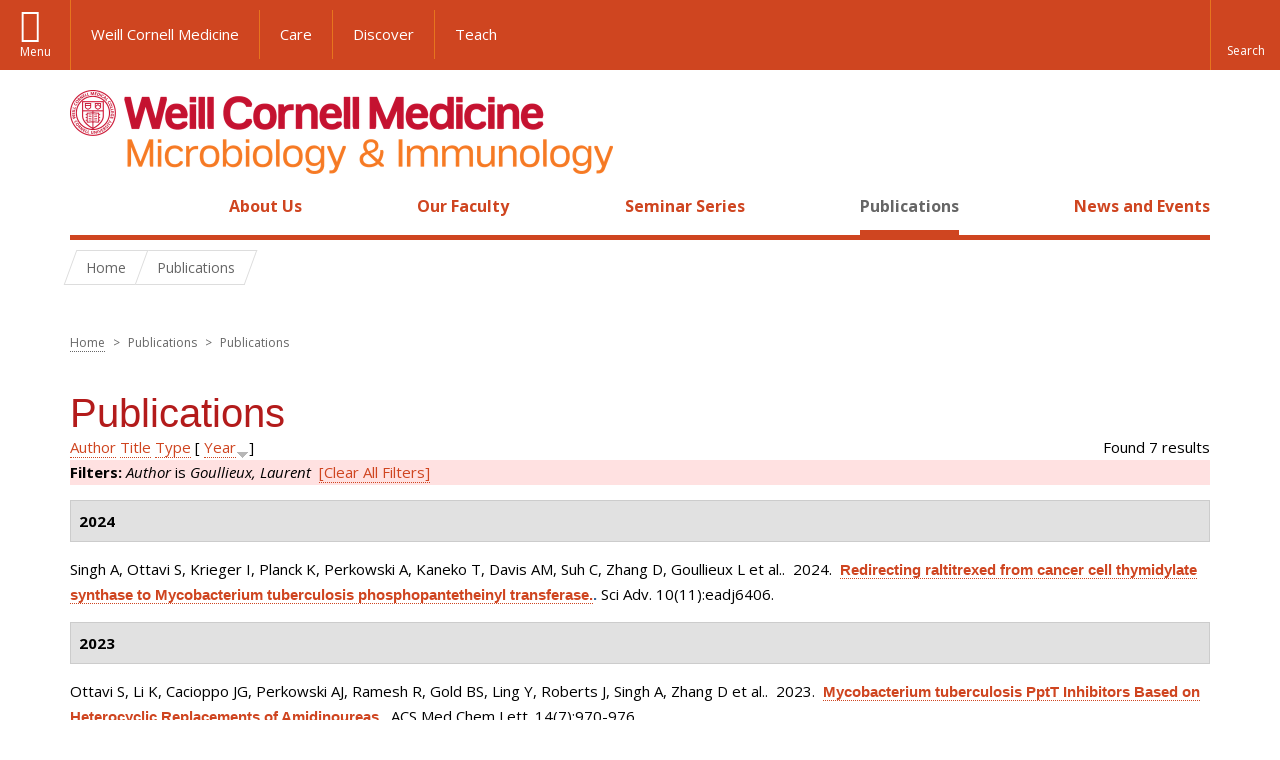

--- FILE ---
content_type: text/html; charset=utf-8
request_url: https://microbiology.weill.cornell.edu/publications?page=7&s=year&o=desc&f%5Bauthor%5D=1944
body_size: 10500
content:
<!DOCTYPE html>

<!--[if IE 7]>    <html class="lt-ie9 lt-ie8 no-js"  lang="en" dir="ltr"> <![endif]-->
<!--[if IE 8]>    <html class="lt-ie9 ie8 no-js"  lang="en" dir="ltr"> <![endif]-->
<!--[if gt IE 8]><!--> <html  lang="en" dir="ltr"> <!--<![endif]-->

  <head>
    <meta charset="utf-8" />
<link rel="shortcut icon" href="https://microbiology.weill.cornell.edu/sites/all/themes/wcm_microbio/favicon.ico" />
<meta name="generator" content="Drupal 7 (https://www.drupal.org)" />
<link rel="canonical" href="https://microbiology.weill.cornell.edu/publications" />
<link rel="shortlink" href="https://microbiology.weill.cornell.edu/publications" />
    <title>Publications | Page 8 | Microbiology and Immunology</title>

    <link rel="apple-touch-icon" sizes="57x57" href="/profiles/wcmc/themes/wcm_brand_base/favicons/apple-touch-icon-57x57.png?v=2">
    <link rel="apple-touch-icon" sizes="60x60" href="/profiles/wcmc/themes/wcm_brand_base/favicons/apple-touch-icon-60x60.png?v=2">
    <link rel="apple-touch-icon" sizes="72x72" href="/profiles/wcmc/themes/wcm_brand_base/favicons/apple-touch-icon-72x72.png?v=2">
    <link rel="apple-touch-icon" sizes="76x76" href="/profiles/wcmc/themes/wcm_brand_base/favicons/apple-touch-icon-76x76.png?v=2">
    <link rel="apple-touch-icon" sizes="114x114" href="/profiles/wcmc/themes/wcm_brand_base/favicons/apple-touch-icon-114x114.png?v=2">
    <link rel="apple-touch-icon" sizes="120x120" href="/profiles/wcmc/themes/wcm_brand_base/favicons/apple-touch-icon-120x120.png?v=2">
    <link rel="apple-touch-icon" sizes="144x144" href="/profiles/wcmc/themes/wcm_brand_base/favicons/apple-touch-icon-144x144.png?v=2">
    <link rel="apple-touch-icon" sizes="152x152" href="/profiles/wcmc/themes/wcm_brand_base/favicons/apple-touch-icon-152x152.png?v=2">
    <link rel="apple-touch-icon" sizes="180x180" href="/profiles/wcmc/themes/wcm_brand_base/favicons/apple-touch-icon-180x180.png?v=2">
    <link rel="icon" type="image/png" href="/profiles/wcmc/themes/wcm_brand_base/favicons/favicon-32x32.png?v=2" sizes="32x32">
    <link rel="icon" type="image/png" href="/profiles/wcmc/themes/wcm_brand_base/favicons/favicon-194x194.png?v=2" sizes="194x194">
    <link rel="icon" type="image/png" href="/profiles/wcmc/themes/wcm_brand_base/favicons/favicon-96x96.png?v=2" sizes="96x96">
    <link rel="icon" type="image/png" href="/profiles/wcmc/themes/wcm_brand_base/favicons/android-chrome-192x192.png?v=2" sizes="192x192">
    <link rel="icon" type="image/png" href="/profiles/wcmc/themes/wcm_brand_base/favicons/favicon-16x16.png?v=2" sizes="16x16">
    <link rel="manifest" href="/profiles/wcmc/themes/wcm_brand_base/favicons/manifest.json?v=2">
    <link rel="mask-icon" href="/profiles/wcmc/themes/wcm_brand_base/favicons/safari-pinned-tab.svg?v=2" color="#b31b1b">
    <link rel="shortcut icon" href="/profiles/wcmc/themes/wcm_brand_base/favicons/favicon.ico?v=2">
    <meta name="apple-mobile-web-app-title" content="Weill Cornell Medicine">
    <meta name="application-name" content="Weill Cornell Medicine">
    <meta name="msapplication-TileColor" content="#b31b1b">
    <meta name="msapplication-TileImage" content="/profiles/wcmc/themes/wcm_brand_base/favicons/mstile-144x144.png?v=2">
    <meta name="msapplication-config" content="/profiles/wcmc/themes/wcm_brand_base/favicons/browserconfig.xml?v=2">
    <meta name="theme-color" content="#ffffff">

    <!-- http://t.co/dKP3o1e -->
    <meta name="HandheldFriendly" content="True">
    <meta name="MobileOptimized" content="320">
    <meta name="viewport" content="width=device-width, initial-scale=1.0">
    <link rel="stylesheet" href="https://microbiology.weill.cornell.edu/sites/default/files/css/css_kShW4RPmRstZ3SpIC-ZvVGNFVAi0WEMuCnI0ZkYIaFw.css" />
<link rel="stylesheet" href="https://microbiology.weill.cornell.edu/sites/default/files/css/css_rOkuVMMGocN2KQ5LCJ-0OYP1dxAyT2HxyKRlZLS_nXU.css" />
<link rel="stylesheet" href="https://microbiology.weill.cornell.edu/sites/default/files/css/css_ajuqjLBiuVleoB4e2t9ru2JoLxtrSQpQ9ub1Ta4AWpE.css" />
<link rel="stylesheet" href="https://microbiology.weill.cornell.edu/sites/default/files/css/css__hDFwOqy7DO5pTh7aiJLyjgFR5_gEfFbTEBO6NWA5bE.css" />
<link rel="stylesheet" href="https://fonts.googleapis.com/css?family=Open+Sans:400,300,300italic,400italic,700,700italic" />
<link rel="stylesheet" href="https://microbiology.weill.cornell.edu/sites/default/files/css/css_7ubnXbqlGOsj76pgj13LLBSMQjsay-Wkf57x9aTzI-k.css" />
<link rel="stylesheet" href="https://microbiology.weill.cornell.edu/sites/default/files/css/css_PxsPpITToy8ZnO0bJDA1TEC6bbFpGTfSWr2ZP8LuFYo.css" />
    <script src="https://microbiology.weill.cornell.edu/sites/default/files/js/js_XexEZhbTmj1BHeajKr2rPfyR8Y68f4rm0Nv3Vj5_dSI.js"></script>
<script src="https://microbiology.weill.cornell.edu/sites/default/files/js/js_rsG_22YPjmlEiP0K_67GbG7wA1u2m6p529PKe6uGPZ4.js"></script>
<script src="https://microbiology.weill.cornell.edu/sites/default/files/js/js_IC2vqeFv6eSvzMO1oHQyKRXO8JNRFAiet9QUOFr3OFs.js"></script>
<script src="https://microbiology.weill.cornell.edu/sites/default/files/js/js_mEGA-lkaqzKTJb0LnmIlSIvq7SSVWKJgsdzqLCdsx1g.js"></script>
<script src="https://microbiology.weill.cornell.edu/sites/default/files/js/js_9voQfj0cyjxkC299ndEsYMnMeAK7EujGySg86x_Glcg.js"></script>
<script>jQuery.extend(Drupal.settings, {"basePath":"\/","pathPrefix":"","setHasJsCookie":0,"ajaxPageState":{"theme":"wcm_microbio","theme_token":"RgLlLSt8150RglfgGp2Oq1o8hK9RJAW2ImlsZBamHQo","js":{"profiles\/wcmc\/modules\/custom\/wcmc_fieldable_panes\/js\/wcmc_modal.js":1,"profiles\/wcmc\/modules\/panopoly\/panopoly\/panopoly_widgets\/panopoly-widgets.js":1,"profiles\/wcmc\/modules\/panopoly\/panopoly\/panopoly_widgets\/panopoly-widgets-spotlight.js":1,"profiles\/wcmc\/modules\/custom\/wcm_accessibility\/js\/wcm-accessibility.js":1,"profiles\/wcmc\/themes\/wcm_brand_base\/js\/headroom.min.js":1,"profiles\/wcmc\/themes\/wcm_brand_base\/js\/wcm-pin-header.js":1,"profiles\/wcmc\/themes\/wcm_brand_base\/js\/wcm-external-links.js":1,"profiles\/wcmc\/themes\/wcm_brand_base\/js\/jquery.lockfixed-revB.js":1,"profiles\/wcmc\/themes\/wcm_brand_base\/images\/cta_icons\/svgxuse.min.js":1,"profiles\/wcmc\/modules\/panopoly\/contrib\/jquery_update\/replace\/jquery\/1.7\/jquery.min.js":1,"misc\/jquery-extend-3.4.0.js":1,"misc\/jquery-html-prefilter-3.5.0-backport.js":1,"misc\/jquery.once.js":1,"misc\/drupal.js":1,"profiles\/wcmc\/modules\/panopoly\/contrib\/jquery_update\/replace\/ui\/ui\/minified\/jquery.ui.core.min.js":1,"profiles\/wcmc\/modules\/panopoly\/contrib\/jquery_update\/replace\/ui\/ui\/minified\/jquery.ui.widget.min.js":1,"profiles\/wcmc\/modules\/panopoly\/contrib\/jquery_update\/replace\/ui\/ui\/minified\/jquery.ui.tabs.min.js":1,"profiles\/wcmc\/modules\/panopoly\/contrib\/jquery_update\/replace\/ui\/ui\/minified\/jquery.ui.accordion.min.js":1,"profiles\/wcmc\/modules\/panopoly\/contrib\/jquery_update\/replace\/ui\/external\/jquery.cookie.js":1,"profiles\/wcmc\/modules\/custom\/wcmc_fieldable_panes\/js\/fancybox\/jquery.fancybox.pack.js":1,"profiles\/wcmc\/modules\/custom\/wcmc_fieldable_panes\/js\/fancybox\/helpers\/jquery.fancybox-buttons.js":1,"profiles\/wcmc\/modules\/custom\/wcm_slide_nav\/js\/simplebar.min.js":1,"profiles\/wcmc\/modules\/custom\/wcm_slide_nav\/js\/wcm-slide-nav.js":1,"misc\/form-single-submit.js":1,"profiles\/wcmc\/modules\/panopoly\/panopoly\/panopoly_images\/panopoly-images.js":1,"profiles\/wcmc\/modules\/panopoly\/contrib\/entityreference\/js\/entityreference.js":1,"profiles\/wcmc\/modules\/panopoly\/panopoly\/panopoly_admin\/panopoly-admin.js":1,"profiles\/wcmc\/modules\/panopoly\/panopoly\/panopoly_magic\/panopoly-magic.js":1,"profiles\/wcmc\/modules\/panopoly\/panopoly\/panopoly_theme\/js\/panopoly-accordion.js":1,"profiles\/wcmc\/modules\/custom\/wcmc_banner_receiver\/js\/wcmc_banner_receiver.js":1,"profiles\/wcmc\/modules\/custom\/wcm_d7_paragraphs\/js\/wcm-d7-paragraphs.js":1,"profiles\/wcmc\/modules\/custom\/wcm_events\/js\/main.min.js":1,"profiles\/wcmc\/modules\/panopoly\/contrib\/caption_filter\/js\/caption-filter.js":1,"profiles\/wcmc\/libraries\/jquery.imagesloaded\/jquery.imagesloaded.min.js":1,"profiles\/wcmc\/themes\/wcm_brand_base\/js\/bootstrap.min.js":1,"profiles\/wcmc\/themes\/wcm_brand_base\/js\/wcm-brand-base-script.js":1,"sites\/all\/themes\/wcm_microbio\/js\/wcm_microbio.js":1},"css":{"modules\/system\/system.base.css":1,"modules\/system\/system.messages.css":1,"modules\/system\/system.theme.css":1,"misc\/ui\/jquery.ui.theme.css":1,"misc\/ui\/jquery.ui.accordion.css":1,"profiles\/wcmc\/modules\/custom\/wcmc_fieldable_panes\/js\/fancybox\/jquery.fancybox.css":1,"profiles\/wcmc\/modules\/custom\/wcmc_fieldable_panes\/js\/fancybox\/helpers\/jquery.fancybox-buttons.css":1,"profiles\/wcmc\/modules\/custom\/wcm_slide_nav\/css\/simplebar.css":1,"profiles\/wcmc\/modules\/custom\/wcm_slide_nav\/css\/wcm-slide-nav.css":1,"modules\/field\/theme\/field.css":1,"modules\/node\/node.css":1,"profiles\/wcmc\/modules\/panopoly\/panopoly\/panopoly_admin\/panopoly-admin-navbar.css":1,"profiles\/wcmc\/modules\/panopoly\/panopoly\/panopoly_core\/css\/panopoly-dropbutton.css":1,"profiles\/wcmc\/modules\/panopoly\/panopoly\/panopoly_magic\/css\/panopoly-magic.css":1,"profiles\/wcmc\/modules\/panopoly\/panopoly\/panopoly_theme\/css\/panopoly-featured.css":1,"profiles\/wcmc\/modules\/panopoly\/panopoly\/panopoly_theme\/css\/panopoly-accordian.css":1,"profiles\/wcmc\/modules\/panopoly\/panopoly\/panopoly_theme\/css\/panopoly-layouts.css":1,"profiles\/wcmc\/modules\/panopoly\/panopoly\/panopoly_widgets\/panopoly-widgets.css":1,"profiles\/wcmc\/modules\/panopoly\/panopoly\/panopoly_widgets\/panopoly-widgets-spotlight.css":1,"profiles\/wcmc\/modules\/panopoly\/panopoly\/panopoly_wysiwyg\/panopoly-wysiwyg.css":1,"profiles\/wcmc\/modules\/panopoly\/contrib\/radix_layouts\/radix_layouts.css":1,"modules\/search\/search.css":1,"modules\/user\/user.css":1,"profiles\/wcmc\/modules\/custom\/wcmc_fieldable_panes\/css\/wcmc_headshot.css":1,"profiles\/wcmc\/modules\/custom\/wcm_d7_paragraphs\/css\/wcm-d7-paragraphs.css":1,"profiles\/wcmc\/modules\/custom\/wcm_elasticsearch\/css\/wcm-elasticsearch.css":1,"profiles\/wcmc\/modules\/custom\/wcm_events\/css\/main.min.css":1,"profiles\/wcmc\/modules\/custom\/wcm_events\/css\/events.css":1,"profiles\/wcmc\/modules\/panopoly\/contrib\/views\/css\/views.css":1,"profiles\/wcmc\/modules\/custom\/panopoly_override\/css\/panopoly-override.css":1,"profiles\/wcmc\/modules\/panopoly\/contrib\/caption_filter\/caption-filter.css":1,"profiles\/wcmc\/modules\/panopoly\/contrib\/ctools\/css\/ctools.css":1,"profiles\/wcmc\/modules\/panopoly\/contrib\/panels\/css\/panels.css":1,"profiles\/wcmc\/modules\/contrib\/biblio\/biblio.css":1,"https:\/\/fonts.googleapis.com\/css?family=Open+Sans:400,300,300italic,400italic,700,700italic":1,"profiles\/wcmc\/themes\/wcm_brand_base\/css\/wcm_brand_base.css":1,"sites\/all\/themes\/wcm_microbio\/css\/wcm_microbio.css":1,"profiles\/wcmc\/modules\/panopoly\/panopoly\/panopoly_images\/panopoly-images.css":1}},"CToolsModal":{"modalSize":{"type":"scale","width":".9","height":".9","addWidth":0,"addHeight":0,"contentRight":25,"contentBottom":75},"modalOptions":{"opacity":".55","background-color":"#FFF"},"animationSpeed":"fast","modalTheme":"CToolsModalDialog","throbberTheme":"CToolsModalThrobber"},"panopoly_magic":{"pane_add_preview_mode":"automatic"},"currentPath":"publications","currentPathIsAdmin":false,"urlIsAjaxTrusted":{"\/publications?page=7\u0026s=year\u0026o=desc\u0026f%5Bauthor%5D=1944":true},"wcm_brand_base":{"toggle_always_pin_header":"0"},"password":{"strengthTitle":"Password compliance:"},"type":"setting"});</script>
  </head>
  <body class="html not-front not-logged-in no-sidebars page-publications region-content no-navbar no-js" >
    <div id="skip-link">
      <a href="#site-main">Skip to main content</a>
    </div>
        <header id="pinned-header">
    <div class="wcm-search"><div class="container"><form class="global-search" action="/publications?page=7&amp;s=year&amp;o=desc&amp;f%5Bauthor%5D=1944" method="post" id="wcm-elasticsearch-blocks-widget-radios" accept-charset="UTF-8" role="search"><span class="search-button-span"><input class="search-button form-submit btn btn-default btn-primary" type="submit" id="edit-submit--2" name="op" value="Perform search" /><svg class="cta-icon cta-icon-search"><use xlink:href="/profiles/wcmc/themes/wcm_brand_base/images/cta_icons/symbol-defs.svg#cta-icon-search"></use></svg></span><span><div class="form-item form-type-textfield form-item-search-keys form-group">
  <label class="element-invisible" for="edit-search-keys--2">Enter the terms you wish to search for. </label>
 <input placeholder="Enter Search Term..." class="global-search-input form-control form-text" role="searchbox" type="text" id="edit-search-keys--2" name="search_keys" value="" size="25" maxlength="128" />
</div>
</span><fieldset><legend class="sr-only">Select Search Option</legend><div id="edit-search-type--2" class="form-radios"><div class="form-item form-type-radio form-item-search-type radio">
  <label for="edit-search-type-pages"><input type="radio" id="edit-search-type-pages" name="search_type" value="pages" checked="checked" class="form-radio" />This Site </label>
</div>
<div class="form-item form-type-radio form-item-search-type radio">
  <label for="edit-search-type-all-sites"><input type="radio" id="edit-search-type-all-sites" name="search_type" value="all_sites" class="form-radio" />All WCM Sites </label>
</div>
<div class="form-item form-type-radio form-item-search-type radio">
  <label for="edit-search-type-people"><input type="radio" id="edit-search-type-people" name="search_type" value="people" class="form-radio" />Directory </label>
</div>
</div></fieldset><input type="hidden" name="form_build_id" value="form-a1EN278cdM9R-tA6HNNXeXRdld_ziE_AvplnQUssPPY" />
<input type="hidden" name="form_id" value="wcm_elasticsearch_blocks_widget_radios" />
</form></div></div>
    <div class="brand__nav brand__nav-site-logo">
    <div class="wrap">
      <div
        class="main-menu-toggle"
        tabindex="0"
        role="button"
        aria-label="Menu"
        aria-controls="slide-out-nav"
        aria-pressed="false">Menu</div>

              <div class="wcm-sm-white">
          <a href="https://weill.cornell.edu/">
            <img src="/profiles/wcmc/themes/wcm_brand_base/images/WCM_logo_white.png" alt="Weill Cornell Medicine">
          </a>
        </div>
      
              <ul class="wcm-global-links">
                      <li class="wcm-global-links__wcm first"><a href="https://weill.cornell.edu/">Weill Cornell Medicine</a></li>
            <li><a href="https://weillcornell.org">Care</a></li>
                      <li><a href="https://research.weill.cornell.edu">Discover</a></li>
            <li class="last"><a href="https://weill.cornell.edu/education">Teach</a></li>
        </ul>
      
      <div class="wcm-global-links--secondary-actions">
        
                  <div class="search-trigger" tabindex="0">
            <span role="button" aria-label="Reveal search bar" class="search-trigger-button search-trigger-button--find">
              <svg class="cta-icon cta-icon-search">
                <use xmlns:xlink="http://www.w3.org/1999/xlink" xlink:href="/profiles/wcmc/themes/wcm_brand_base/images/cta_icons/symbol-defs.svg#cta-icon-search"></use>
              </svg>
            </span>
            <span role="button" aria-label="Hide search bar" class="search-trigger-button search-trigger-button--close">
              <svg class="cta-icon cta-icon-close">
                <use xlink:href="/profiles/wcmc/themes/wcm_brand_base/images/cta_icons/symbol-defs.svg#cta-icon-close"></use>
              </svg>
            </span>
          </div>
              </div>
    </div>
  </div>
</header>

<div id="page">
  <div class="brand">
  <div class="brand__lockup">
    <div class="container">
              <div class="brand__logo">
          <a class="wcm-site-logo" href="/"><img src="https://microbiology.weill.cornell.edu/sites/all/themes/wcm_microbio/logo.png" alt="Microbiology and Immunology" /></a>
        </div>
        <a class="wcm-site-title wcm-site-title--lockup" href="/">Microbiology and Immunology</a>
          </div>
  </div>
</div>

  <nav id="slide-out-nav" aria-label="Slide out navigation">
  <div class="slide-out-nav__help">Explore this Website</div>
    <div id="slide-nav">
<ul class="menu"><li class="level-1 home"><a href="/">Home</a></li><li class="first menu-mlid-1053 level-1" data-level="1"><a href="/about-us" class="has-child">About Us</a><button class="slide-nav-toggle" aria-expanded="false"><span class="element-invisible">Toggle About Us menu options</span></button><ul class="collapse menu menu--level-2"><li class="first menu-mlid-1096 level-2" data-level="2"><a href="/about-us/programs-study">Programs of Study</a></li>
<li class="menu-mlid-15895 level-2" data-level="2"><a href="/about-us/contact-us">Contact Us</a></li>
<li class="last menu-mlid-16751 level-2" data-level="2"><a href="/about-us/additional-resources">Additional Resources</a></li>
</ul></li>
<li class="menu-mlid-1092 level-1" data-level="1"><a href="/our-faculty">Our Faculty</a></li>
<li class="menu-mlid-16752 level-1" data-level="1"><a href="/seminar-series-0" class="has-child">Seminar Series</a><button class="slide-nav-toggle" aria-expanded="false"><span class="element-invisible">Toggle Seminar Series menu options</span></button><ul class="collapse menu menu--level-2"><li class="first menu-mlid-16749 level-2" data-level="2"><a href="/seminar-series/carl-nathan-md-lectureship">Carl Nathan, M.D. Lectureship</a></li>
<li class="last menu-mlid-16753 level-2" data-level="2"><a href="/seminar-series/work-progress-seminars">Work In Progress Seminars</a></li>
</ul></li>
<li class="active-trail active menu-mlid-15894 level-1" data-level="1"><a href="/publications" title="" class="active-trail active">Publications</a></li>
<li class="last menu-mlid-1191 level-1" data-level="1"><a href="/news" title="" class="has-child">News and Events</a><button class="slide-nav-toggle" aria-expanded="false"><span class="element-invisible">Toggle News and Events menu options</span></button><ul class="collapse menu menu--level-2"><li class="first last menu-mlid-15896 level-2" data-level="2"><a href="/news-and-events/events" title="">Events</a></li>
</ul></li>
</ul></div>  <ul class="wcm-global-links--sm">
    <li><a href="https://weill.cornell.edu">Weill Cornell Medicine</a></li>
    <li><a href="https://weillcornell.org">Care</a></li>
    <li><a href="https://research.weill.cornell.edu">Discover</a></li>
    <li><a href="https://weill.cornell.edu/education">Teach</a></li>
  </ul>
</nav>

<nav class="main-nav" aria-label="Primary">
  <div class="container">
    <div id="main-nav">
<ul class="menu justify-items"><li class="level-1 home"><a href="/">Home</a></li><li class="first has-children menu-mlid-1053 level-1"><a href="/about-us">About Us</a></li>
<li class="menu-mlid-1092 level-1"><a href="/our-faculty">Our Faculty</a></li>
<li class="has-children menu-mlid-16752 level-1"><a href="/seminar-series-0">Seminar Series</a></li>
<li class="active-trail active menu-mlid-15894 level-1"><a href="/publications" title="" class="active-trail active">Publications</a></li>
<li class="last has-children menu-mlid-1191 level-1"><a href="/news" title="">News and Events</a></li>
</ul></div>  </div>
</nav>

  <nav id="bc-nav" aria-label="Breadcrumb">
    <div class="container">
      <ul class="breadcrumb-nav">
        <li><span><a href="/">Home</a></span></li><li class="bc-no-link"><span>Publications</span></li>      </ul>
    </div>
  </nav>

  <div id="site-main" class="site-main">
    <div class="container">
      <div class='row'>
        <div class='col-md-12'>
                <h2 class="element-invisible">You are here</h2><div class="breadcrumb"><a href="/">Home</a> <span>></span> Publications <span>></span> Publications</div>        <h1>Publications</h1>
                        
  
  <div id="biblio-header" class="clear-block"><div class="biblio-export">Found 7 results</div> <a href="/publications?page=7&amp;s=author&amp;o=asc&amp;f%5Bauthor%5D=1944" title="Click a second time to reverse the sort order" class="active">Author</a>  <a href="/publications?page=7&amp;s=title&amp;o=asc&amp;f%5Bauthor%5D=1944" title="Click a second time to reverse the sort order" class="active">Title</a>  <a href="/publications?page=7&amp;s=type&amp;o=asc&amp;f%5Bauthor%5D=1944" title="Click a second time to reverse the sort order" class="active">Type</a>  [ <a href="/publications?page=7&amp;s=year&amp;o=asc&amp;f%5Bauthor%5D=1944" title="Click a second time to reverse the sort order" class="active active">Year</a><img src="https://microbiology.weill.cornell.edu/profiles/wcmc/modules/contrib/biblio/misc/arrow-asc.png" alt="(Asc)" />] <div class="biblio-filter-status"><div class="biblio-current-filters"><b>Filters: </b><em class="placeholder">Author</em> is <em class="placeholder">Goullieux, Laurent</em>&nbsp;&nbsp;<a href="/publications/filter/clear?page=7&amp;s=year&amp;o=desc">[Clear All Filters]</a></div></div></div><div class="biblio-category-section"><div class="biblio-separator-bar">2024</div><div class="biblio-entry"><span class="biblio-authors">Singh A, Ottavi S, Krieger I, Planck K, Perkowski A, Kaneko T, Davis AM, Suh C, Zhang D, Goullieux L et al.</span>.&nbsp; 
2024.&nbsp;&nbsp;<span class="biblio-title"><a href="/redirecting-raltitrexed-cancer-cell-thymidylate-synthase-mycobacterium-tuberculosis">Redirecting raltitrexed from cancer cell thymidylate synthase to Mycobacterium tuberculosis phosphopantetheinyl transferase.</a>. </span>Sci Adv. 10(11):eadj6406.<span class="Z3988" title="ctx_ver=Z39.88-2004&amp;rft_val_fmt=info%3Aofi%2Ffmt%3Akev%3Amtx%3Ajournal&amp;rft.atitle=Redirecting+raltitrexed+from+cancer+cell+thymidylate+synthase+to+Mycobacterium+tuberculosis+phosphopantetheinyl+transferase.&amp;rft.title=Sci+Adv&amp;rft.issn=2375-2548&amp;rft.date=2024&amp;rft.volume=10&amp;rft.issue=11&amp;rft.spage=eadj6406&amp;rft.aulast=Singh&amp;rft.aufirst=Amrita&amp;rft.au=Ottavi%2C+Samantha&amp;rft.au=Krieger%2C+Inna&amp;rft.au=Planck%2C+Kyle&amp;rft.au=Perkowski%2C+Andrew&amp;rft.au=Kaneko%2C+Takushi&amp;rft.au=Davis%2C+Andrew&amp;rft.au=Suh%2C+Christine&amp;rft.au=Zhang%2C+David&amp;rft.au=Goullieux%2C+Laurent&amp;rft.au=Alex%2C+Alexander&amp;rft.au=Roubert%2C+Christine&amp;rft.au=Gardner%2C+Mark&amp;rft.au=Preston%2C+Marian&amp;rft.au=Smith%2C+Dave&amp;rft.au=Ling%2C+Yan&amp;rft.au=Roberts%2C+Julia&amp;rft.au=Cautain%2C+Bastien&amp;rft.au=Upton%2C+Anna&amp;rft.au=Cooper%2C+Christopher&amp;rft.au=Serbina%2C+Natalya&amp;rft.au=Tanvir%2C+Zaid&amp;rft.au=Mosior%2C+John&amp;rft.au=Ouerfelli%2C+Ouathek&amp;rft.au=Yang%2C+Guangli&amp;rft.au=Gold%2C+Ben&amp;rft.au=Rhee%2C+Kyu&amp;rft.au=Sacchettini%2C+James&amp;rft.au=Fotouhi%2C+Nader&amp;rft.au=Aub%C3%A9%2C+Jeffrey&amp;rft.au=Nathan%2C+Carl&amp;rft_id=info%3Adoi%2F10.1126%2Fsciadv.adj6406"></span></div></div><div class="biblio-category-section"><div class="biblio-separator-bar">2023</div><div class="biblio-entry"><span class="biblio-authors">Ottavi S, Li K, Cacioppo JG, Perkowski AJ, Ramesh R, Gold BS, Ling Y, Roberts J, Singh A, Zhang D et al.</span>.&nbsp; 
2023.&nbsp;&nbsp;<span class="biblio-title"><a href="/mycobacterium-tuberculosis-pptt-inhibitors-based-heterocyclic-replacements-amidinoureas">Mycobacterium tuberculosis PptT Inhibitors Based on Heterocyclic Replacements of Amidinoureas.</a>. </span>ACS Med Chem Lett. 14(7):970-976.<span class="Z3988" title="ctx_ver=Z39.88-2004&amp;rft_val_fmt=info%3Aofi%2Ffmt%3Akev%3Amtx%3Ajournal&amp;rft.atitle=Mycobacterium+tuberculosis+PptT+Inhibitors+Based+on+Heterocyclic+Replacements+of+Amidinoureas.&amp;rft.title=ACS+Med+Chem+Lett&amp;rft.issn=1948-5875&amp;rft.date=2023&amp;rft.volume=14&amp;rft.issue=7&amp;rft.spage=970&amp;rft.epage=976&amp;rft.aulast=Ottavi&amp;rft.aufirst=Samantha&amp;rft.au=Li%2C+Kelin&amp;rft.au=Cacioppo%2C+Jackson&amp;rft.au=Perkowski%2C+Andrew&amp;rft.au=Ramesh%2C+Remya&amp;rft.au=Gold%2C+Ben&amp;rft.au=Ling%2C+Yan&amp;rft.au=Roberts%2C+Julia&amp;rft.au=Singh%2C+Amrita&amp;rft.au=Zhang%2C+David&amp;rft.au=Mosior%2C+John&amp;rft.au=Goullieux%2C+Laurent&amp;rft.au=Roubert%2C+Christine&amp;rft.au=Bacqu%C3%A9%2C+Eric&amp;rft.au=Sacchettini%2C+James&amp;rft.au=Nathan%2C+Carl&amp;rft.au=Aub%C3%A9%2C+Jeffrey&amp;rft_id=info%3Adoi%2F10.1021%2Facsmedchemlett.3c00162"></span></div></div><div class="biblio-category-section"><div class="biblio-separator-bar">2022</div><div class="biblio-entry"><span class="biblio-authors">Gold B, Zhang J, Quezada LLopez, Roberts J, Ling Y, Wood M, Shinwari W, Goullieux L, Roubert C, Fraisse L et al.</span>.&nbsp; 
2022.&nbsp;&nbsp;<span class="biblio-title"><a href="/identification-%CE%B2-lactams-active-against-mycobacterium-tuberculosis-consortium-pharmaceutical">Identification of β-Lactams Active against Mycobacterium tuberculosis by a Consortium of Pharmaceutical Companies and Academic Institutions.</a>. </span>ACS Infect Dis. 8(3):557-573.<span class="Z3988" title="ctx_ver=Z39.88-2004&amp;rft_val_fmt=info%3Aofi%2Ffmt%3Akev%3Amtx%3Ajournal&amp;rft.atitle=Identification+of+%CE%B2-Lactams+Active+against+Mycobacterium+tuberculosis+by+a+Consortium+of+Pharmaceutical+Companies+and+Academic+Institutions.&amp;rft.title=ACS+Infect+Dis&amp;rft.issn=2373-8227&amp;rft.date=2022&amp;rft.volume=8&amp;rft.issue=3&amp;rft.spage=557&amp;rft.epage=573&amp;rft.aulast=Gold&amp;rft.aufirst=Ben&amp;rft.au=Zhang%2C+Jun&amp;rft.au=Quezada%2C+Landys&amp;rft.au=Roberts%2C+Julia&amp;rft.au=Ling%2C+Yan&amp;rft.au=Wood%2C+Madeleine&amp;rft.au=Shinwari%2C+Wasima&amp;rft.au=Goullieux%2C+Laurent&amp;rft.au=Roubert%2C+Christine&amp;rft.au=Fraisse%2C+Laurent&amp;rft.au=Bacqu%C3%A9%2C+Eric&amp;rft.au=Lagrange%2C+Sophie&amp;rft.au=Filoche-Romm%C3%A9%2C+Bruno&amp;rft.au=Vieth%2C+Michal&amp;rft.au=Hipskind%2C+Philip&amp;rft.au=Jungheim%2C+Louis&amp;rft.au=Aub%C3%A9%2C+Jeffrey&amp;rft.au=Scarry%2C+Sarah&amp;rft.au=McDonald%2C+Stacey&amp;rft.au=Li%2C+Kelin&amp;rft.au=Perkowski%2C+Andrew&amp;rft.au=Nguyen%2C+Quyen&amp;rft.au=Dartois%2C+V%C3%A9ronique&amp;rft.au=Zimmerman%2C+Matthew&amp;rft.au=Olsen%2C+David&amp;rft.au=Young%2C+Katherine&amp;rft.au=Bonnett%2C+Shilah&amp;rft.au=Joerss%2C+Douglas&amp;rft.au=Parish%2C+Tanya&amp;rft.au=Boshoff%2C+Helena&amp;rft.au=Arora%2C+Kriti&amp;rft.au=Barry%2C+Clifton&amp;rft.au=Guijarro%2C+Laura&amp;rft.au=Anca%2C+Sara&amp;rft.au=Rullas%2C+Joaqu%C3%ADn&amp;rft.au=Rodr%C3%ADguez-Salguero%2C+Beatriz&amp;rft.au=Mart%C3%ADnez-Mart%C3%ADnez%2C+Maria&amp;rft.au=De+Francisco%2C+Esther&amp;rft.au=Cacho%2C+Monica&amp;rft.au=Barros-Aguirre%2C+David&amp;rft.au=Smith%2C+Paul&amp;rft.au=Berthel%2C+Steven&amp;rft.au=Nathan%2C+Carl&amp;rft.au=Bates%2C+Robert&amp;rft_id=info%3Adoi%2F10.1021%2Facsinfecdis.1c00570"></span></div><div class="biblio-entry"><span class="biblio-authors">Ottavi S, Scarry SM, Mosior J, Ling Y, Roberts J, Singh A, Zhang D, Goullieux L, Roubert C, Bacqué E et al.</span>.&nbsp; 
2022.&nbsp;&nbsp;<span class="biblio-title"><a href="/vitro-and-vivo-inhibition-mycobacterium-tuberculosis-phosphopantetheinyl-transferase-pptt">In Vitro and In Vivo Inhibition of the Mycobacterium tuberculosis Phosphopantetheinyl Transferase PptT by Amidinoureas.</a>. </span>J Med Chem. 65(3):1996-2022.<span class="Z3988" title="ctx_ver=Z39.88-2004&amp;rft_val_fmt=info%3Aofi%2Ffmt%3Akev%3Amtx%3Ajournal&amp;rft.atitle=In+Vitro+and+In+Vivo+Inhibition+of+the+Mycobacterium+tuberculosis+Phosphopantetheinyl+Transferase+PptT+by+Amidinoureas.&amp;rft.title=J+Med+Chem&amp;rft.issn=1520-4804&amp;rft.date=2022&amp;rft.volume=65&amp;rft.issue=3&amp;rft.spage=1996&amp;rft.epage=2022&amp;rft.aulast=Ottavi&amp;rft.aufirst=Samantha&amp;rft.au=Scarry%2C+Sarah&amp;rft.au=Mosior%2C+John&amp;rft.au=Ling%2C+Yan&amp;rft.au=Roberts%2C+Julia&amp;rft.au=Singh%2C+Amrita&amp;rft.au=Zhang%2C+David&amp;rft.au=Goullieux%2C+Laurent&amp;rft.au=Roubert%2C+Christine&amp;rft.au=Bacqu%C3%A9%2C+Eric&amp;rft.au=Lagiakos%2C+Rachel&amp;rft.au=Vendome%2C+Jeremie&amp;rft.au=Moraca%2C+Francesca&amp;rft.au=Li%2C+Kelin&amp;rft.au=Perkowski%2C+Andrew&amp;rft.au=Ramesh%2C+Remya&amp;rft.au=Bowler%2C+Matthew&amp;rft.au=Tracy%2C+William&amp;rft.au=Feher%2C+Victoria&amp;rft.au=Sacchettini%2C+James&amp;rft.au=Gold%2C+Ben&amp;rft.au=Nathan%2C+Carl&amp;rft.au=Aub%C3%A9%2C+Jeffrey&amp;rft_id=info%3Adoi%2F10.1021%2Facs.jmedchem.1c01565"></span></div></div><div class="biblio-category-section"><div class="biblio-separator-bar">2019</div><div class="biblio-entry"><span class="biblio-authors">Quezada LLopez, Silve S, Kelinske M, Liba A, Gonzalez CDiaz, Kotev M, Goullieux L, Sans S, Roubert C, Lagrange S et al.</span>.&nbsp; 
2019.&nbsp;&nbsp;<span class="biblio-title"><a href="/bactericidal-disruption-magnesium-metallostasis-mycobacterium-tuberculosis-counteracted-mutations">Bactericidal Disruption of Magnesium Metallostasis in Mycobacterium tuberculosis Is Counteracted by Mutations in the Metal Ion Transporter CorA.</a>. </span>mBio. 10(4)<span class="Z3988" title="ctx_ver=Z39.88-2004&amp;rft_val_fmt=info%3Aofi%2Ffmt%3Akev%3Amtx%3Ajournal&amp;rft.atitle=Bactericidal+Disruption+of+Magnesium+Metallostasis+in+Mycobacterium+tuberculosis+Is+Counteracted+by+Mutations+in+the+Metal+Ion+Transporter+CorA.&amp;rft.title=mBio&amp;rft.issn=2150-7511&amp;rft.date=2019&amp;rft.volume=10&amp;rft.issue=4&amp;rft.aulast=Quezada&amp;rft.aufirst=Landys&amp;rft.au=Silve%2C+Sandra&amp;rft.au=Kelinske%2C+Mark&amp;rft.au=Liba%2C+Amir&amp;rft.au=Gonzalez%2C+Constantino&amp;rft.au=Kotev%2C+Martin&amp;rft.au=Goullieux%2C+Laurent&amp;rft.au=Sans%2C+Stephanie&amp;rft.au=Roubert%2C+Christine&amp;rft.au=Lagrange%2C+Sophie&amp;rft.au=Bacqu%C3%A9%2C+Eric&amp;rft.au=Couturier%2C+Cedric&amp;rft.au=Pellet%2C+Alain&amp;rft.au=Blanc%2C+Isabelle&amp;rft.au=Ferron%2C+Marl%C3%A8ne&amp;rft.au=Debu%2C+Fabrice&amp;rft.au=Li%2C+Kelin&amp;rft.au=Aub%C3%A9%2C+Jeffrey&amp;rft.au=Roberts%2C+Julia&amp;rft.au=Little%2C+David&amp;rft.au=Ling%2C+Yan&amp;rft.au=Zhang%2C+Jun&amp;rft.au=Gold%2C+Ben&amp;rft.au=Nathan%2C+C&amp;rft_id=info%3Adoi%2F10.1128%2FmBio.01405-19"></span></div><div class="biblio-entry"><span class="biblio-authors">Quezada LLopez, Li K, McDonald SL, Nguyen Q, Perkowski AJ, Pharr CW, Gold B, Roberts J, McAulay K, Saito K et al.</span>.&nbsp; 
2019.&nbsp;&nbsp;<span class="biblio-title"><a href="/dual-pharmacophore-pyrithione-containing-cephalosporins-kill-both-replicating-and-nonreplicating">Dual-Pharmacophore Pyrithione-Containing Cephalosporins Kill Both Replicating and Nonreplicating .</a>. </span>ACS Infect Dis. 5(8):1433-1445.<span class="Z3988" title="ctx_ver=Z39.88-2004&amp;rft_val_fmt=info%3Aofi%2Ffmt%3Akev%3Amtx%3Ajournal&amp;rft.atitle=Dual-Pharmacophore+Pyrithione-Containing+Cephalosporins+Kill+Both+Replicating+and+Nonreplicating+.&amp;rft.title=ACS+Infect+Dis&amp;rft.issn=2373-8227&amp;rft.date=2019&amp;rft.volume=5&amp;rft.issue=8&amp;rft.spage=1433&amp;rft.epage=1445&amp;rft.aulast=Quezada&amp;rft.aufirst=Landys&amp;rft.au=Li%2C+Kelin&amp;rft.au=McDonald%2C+Stacey&amp;rft.au=Nguyen%2C+Quyen&amp;rft.au=Perkowski%2C+Andrew&amp;rft.au=Pharr%2C+Cameron&amp;rft.au=Gold%2C+Ben&amp;rft.au=Roberts%2C+Julia&amp;rft.au=McAulay%2C+Kathrine&amp;rft.au=Saito%2C+Kohta&amp;rft.au=Karakaya%2C+Selin&amp;rft.au=Javidnia%2C+Prisca&amp;rft.au=de+Francisco%2C+Esther&amp;rft.au=Amieva%2C+Manuel&amp;rft.au=Az%2C+Sara&amp;rft.au=Losana%2C+Alfonso&amp;rft.au=Zimmerman%2C+Matthew&amp;rft.au=Liang%2C+Hsin-Pin&amp;rft.au=Zhang%2C+Jun&amp;rft.au=Dartois%2C+V%C3%A9ronique&amp;rft.au=Sans%2C+Stephanie&amp;rft.au=Lagrange%2C+Sophie&amp;rft.au=Goullieux%2C+Laurent&amp;rft.au=Roubert%2C+Christine&amp;rft.au=Nathan%2C+C&amp;rft.au=Aub%C3%A9%2C+Jeffrey&amp;rft_id=info%3Adoi%2F10.1021%2Facsinfecdis.9b00112"></span></div><div class="biblio-entry"><span class="biblio-authors">Ballinger E, Mosior J, Hartman T, Burns-Huang K, Gold B, Morris R, Goullieux L, Blanc I, Vaubourgeix J, Lagrange S et al.</span>.&nbsp; 
2019.&nbsp;&nbsp;<span class="biblio-title"><a href="/opposing-reactions-coenzyme-metabolism-sensitize-mycobacterium-tuberculosis-enzyme-inhibition">Opposing reactions in coenzyme A metabolism sensitize Mycobacterium tuberculosis to enzyme inhibition.</a>. </span>Science. 363(6426)<span class="Z3988" title="ctx_ver=Z39.88-2004&amp;rft_val_fmt=info%3Aofi%2Ffmt%3Akev%3Amtx%3Ajournal&amp;rft.atitle=Opposing+reactions+in+coenzyme+A+metabolism+sensitize+Mycobacterium+tuberculosis+to+enzyme+inhibition.&amp;rft.title=Science&amp;rft.issn=1095-9203&amp;rft.date=2019&amp;rft.volume=363&amp;rft.issue=6426&amp;rft.aulast=Ballinger&amp;rft.aufirst=Elaine&amp;rft.au=Mosior%2C+John&amp;rft.au=Hartman%2C+Travis&amp;rft.au=Burns-Huang%2C+Kristin&amp;rft.au=Gold%2C+Ben&amp;rft.au=Morris%2C+Roxanne&amp;rft.au=Goullieux%2C+Laurent&amp;rft.au=Blanc%2C+Isabelle&amp;rft.au=Vaubourgeix%2C+Julien&amp;rft.au=Lagrange%2C+Sophie&amp;rft.au=Fraisse%2C+Laurent&amp;rft.au=Sans%2C+Stephanie&amp;rft.au=Couturier%2C+Cedric&amp;rft.au=Bacqu%C3%A9%2C+Eric&amp;rft.au=Rhee%2C+Kyu&amp;rft.au=Scarry%2C+Sarah&amp;rft.au=Aub%C3%A9%2C+Jeffrey&amp;rft.au=Yang%2C+Guangbin&amp;rft.au=Ouerfelli%2C+Ouathek&amp;rft.au=Schnappinger%2C+Dirk&amp;rft.au=Ioerger%2C+Thomas&amp;rft.au=Engelhart%2C+Curtis&amp;rft.au=McConnell%2C+Jennifer&amp;rft.au=McAulay%2C+Kathrine&amp;rft.au=Fay%2C+Allison&amp;rft.au=Roubert%2C+Christine&amp;rft.au=Sacchettini%2C+James&amp;rft.au=Nathan%2C+Carl&amp;rft_id=info%3Adoi%2F10.1126%2Fscience.aau8959"></span></div></div>        </div>
      </div>
   </div>
  </div>

  <footer class="page-footer">

  <div class="footer-contact">
    <div class="container">
      <div class="footer-contact__map-link"><a href="http://goo.gl/maps/oUPwt">Our Location</a></div>
      <div class="footer-contact__site-name"><a href="/">Microbiology and Immunology</a></div>
      <div class="footer-contact__contact-us"><a href="/about-us/contact-us">Contact Us</a></div>
          </div>
  </div>

    <div class="footer-site">
      <div class="container">
        <div class="footer-site-info">
          <div class="footer-address">
                        <div class="footer-address__address">
              1300 York Avenue, Box 62<br>
              New York, NY 10065<br>
                              Phone: <a href="tel: (212) 746-6505">(212) 746-6505</a><br>
                                            Fax: (212) 746-8587<br>
                          </div>
          </div>

                      <nav class="footer-nav" aria-label="Footer">
              
  <div id="block-menu-block-1" class="block block-menu-block">

    
  <div class="content">
    
<ul class="menu"><li class="first menu-mlid-1053 level-1"><a href="/about-us">About Us</a><ul class="menu"><li class="first menu-mlid-1096 level-2"><a href="/about-us/programs-study">Programs of Study</a></li>
<li class="menu-mlid-15895 level-2"><a href="/about-us/contact-us">Contact Us</a></li>
<li class="last menu-mlid-16751 level-2"><a href="/about-us/additional-resources">Additional Resources</a></li>
</ul></li>
<li class="menu-mlid-1092 level-1"><a href="/our-faculty">Our Faculty</a></li>
<li class="menu-mlid-16752 level-1"><a href="/seminar-series-0">Seminar Series</a><ul class="menu"><li class="first menu-mlid-16749 level-2"><a href="/seminar-series/carl-nathan-md-lectureship">Carl Nathan, M.D. Lectureship</a></li>
<li class="last menu-mlid-16753 level-2"><a href="/seminar-series/work-progress-seminars">Work In Progress Seminars</a></li>
</ul></li>
<li class="active-trail active menu-mlid-15894 level-1"><a href="/publications" title="" class="active-trail active">Publications</a></li>
<li class="last menu-mlid-1191 level-1"><a href="/news" title="">News and Events</a><ul class="menu"><li class="first last menu-mlid-15896 level-2"><a href="/news-and-events/events" title="">Events</a></li>
</ul></li>
</ul>  </div>
</div>
            </nav>
                  </div>

                  <div class="footer-statement">
            <div class="footer-statement__emblem"></div>
            <div class="footer-statement__statement">
              <strong>Care. Discover. Teach.</strong> With a legacy of putting patients first, Weill Cornell Medicine is committed to providing exemplary and individualized clinical care, making groundbreaking biomedical discoveries, and educating generations of exceptional doctors and scientists.
            </div>
          </div>
        
        <div class="footer-partnership">
          <a href="https://weill.cornell.edu/" class="footer-partnership__wcm" aria-label="Weill Cornell Medicine footer logo">Weill Cornell Medicine</a>
                  </div>

        <div class="footer-links">
          <div class="footer-links__copyright">&copy; Weill Cornell Medicine.</div>
          <nav class="footer-links__menu navigation" aria-label="Global Footer">
            <ul>
              <li><a aria-label="View the Privacy & Legal notice for WCM sites" href="https://weill.cornell.edu/legal/" title="">Privacy & Legal</a></li>
              <li><a aria-label="View the Equal Education & Employment notice" href="https://careers.weill.cornell.edu/about-weill-cornell/wcm-eeo-statement" title="">Equal Education & Employment</a></li>
              <li><a aria-label="Go to the WCM Careers site" href="https://weill.cornell.edu/careers" title="">Careers</a></li>
              <li><a aria-label="Find out more about giving to WCM" href="https://give.weill.cornell.edu" title="">Giving</a></li>
              <li><a aria-label="Go to the WCM Directory Search" href="https://directory.weill.cornell.edu/" title="">Directory</a></li>
              <li><a aria-label="Find out how to request web accessibility assistance" href="https://weill.cornell.edu/accessibility" title="">Web Accessibility Assistance</a></li>
            </ul>
          </nav>
        </div>
      </div>
    </div>

  </footer>

  <div id="slide-nav-overlay"></div>
</div>
    <script src="https://microbiology.weill.cornell.edu/sites/default/files/js/js_Y2LxC1dyhyOaafX8fC5m_rG-6w0-GUmYnAdhvdtlNRc.js"></script>
<script src="https://microbiology.weill.cornell.edu/sites/default/files/js/js_rgIu3LOd-t55N00RHa0RwYhJ94Uf0prZonl-QpY0G7Q.js"></script>
  </body>
</html>
